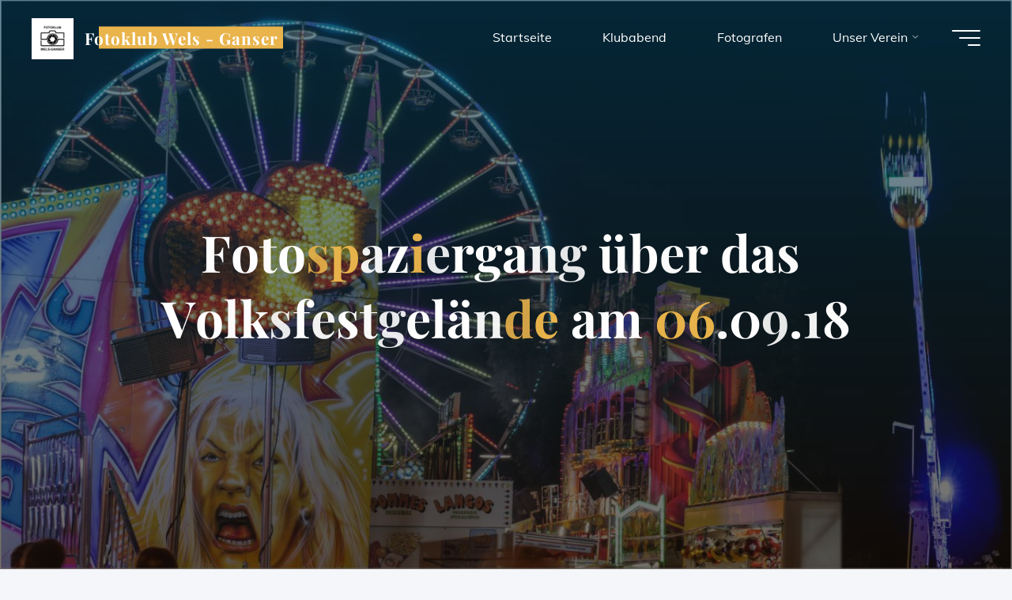

--- FILE ---
content_type: text/html; charset=UTF-8
request_url: https://fotowels.at/2018/09/fotospaziergang-ueber-das-volksfestgelaende-am-06-09-18/
body_size: 17493
content:
<!DOCTYPE html>
<html lang="de">
<head>
<meta name="viewport" content="width=device-width, user-scalable=yes, initial-scale=1.0">
<meta http-equiv="X-UA-Compatible" content="IE=edge" /><meta charset="UTF-8">
<link rel="profile" href="http://gmpg.org/xfn/11">
<link rel="pingback" href="https://fotowels.at/xmlrpc.php">
<meta name='robots' content='index, follow, max-image-preview:large, max-snippet:-1, max-video-preview:-1' />

	<!-- This site is optimized with the Yoast SEO plugin v26.7 - https://yoast.com/wordpress/plugins/seo/ -->
	<title>Fotospaziergang über das Volksfestgelände am 06.09.18 - Fotoklub Wels - Ganser</title>
	<link rel="canonical" href="https://fotowels.at/2018/09/fotospaziergang-ueber-das-volksfestgelaende-am-06-09-18/" />
	<script type="application/ld+json" class="yoast-schema-graph">{"@context":"https://schema.org","@graph":[{"@type":"Article","@id":"https://fotowels.at/2018/09/fotospaziergang-ueber-das-volksfestgelaende-am-06-09-18/#article","isPartOf":{"@id":"https://fotowels.at/2018/09/fotospaziergang-ueber-das-volksfestgelaende-am-06-09-18/"},"author":{"name":"admin","@id":"https://fotowels.at/#/schema/person/6afbed2b94f1fa00d21e190a793770b9"},"headline":"Fotospaziergang über das Volksfestgelände am 06.09.18","datePublished":"2018-09-06T16:55:50+00:00","mainEntityOfPage":{"@id":"https://fotowels.at/2018/09/fotospaziergang-ueber-das-volksfestgelaende-am-06-09-18/"},"wordCount":97,"commentCount":0,"publisher":{"@id":"https://fotowels.at/#organization"},"image":{"@id":"https://fotowels.at/2018/09/fotospaziergang-ueber-das-volksfestgelaende-am-06-09-18/#primaryimage"},"thumbnailUrl":"https://fotowels.at/wp-content/uploads/2018/09/k1024_a-p1060598a.jpg","keywords":["Spaziergang","Volksfest 2018"],"articleSection":["Klubinformationen","Spaziergänge"],"inLanguage":"de","potentialAction":[{"@type":"CommentAction","name":"Comment","target":["https://fotowels.at/2018/09/fotospaziergang-ueber-das-volksfestgelaende-am-06-09-18/#respond"]}]},{"@type":"WebPage","@id":"https://fotowels.at/2018/09/fotospaziergang-ueber-das-volksfestgelaende-am-06-09-18/","url":"https://fotowels.at/2018/09/fotospaziergang-ueber-das-volksfestgelaende-am-06-09-18/","name":"Fotospaziergang über das Volksfestgelände am 06.09.18 - Fotoklub Wels - Ganser","isPartOf":{"@id":"https://fotowels.at/#website"},"primaryImageOfPage":{"@id":"https://fotowels.at/2018/09/fotospaziergang-ueber-das-volksfestgelaende-am-06-09-18/#primaryimage"},"image":{"@id":"https://fotowels.at/2018/09/fotospaziergang-ueber-das-volksfestgelaende-am-06-09-18/#primaryimage"},"thumbnailUrl":"https://fotowels.at/wp-content/uploads/2018/09/k1024_a-p1060598a.jpg","datePublished":"2018-09-06T16:55:50+00:00","breadcrumb":{"@id":"https://fotowels.at/2018/09/fotospaziergang-ueber-das-volksfestgelaende-am-06-09-18/#breadcrumb"},"inLanguage":"de","potentialAction":[{"@type":"ReadAction","target":["https://fotowels.at/2018/09/fotospaziergang-ueber-das-volksfestgelaende-am-06-09-18/"]}]},{"@type":"ImageObject","inLanguage":"de","@id":"https://fotowels.at/2018/09/fotospaziergang-ueber-das-volksfestgelaende-am-06-09-18/#primaryimage","url":"https://fotowels.at/wp-content/uploads/2018/09/k1024_a-p1060598a.jpg","contentUrl":"https://fotowels.at/wp-content/uploads/2018/09/k1024_a-p1060598a.jpg","width":1364,"height":768},{"@type":"BreadcrumbList","@id":"https://fotowels.at/2018/09/fotospaziergang-ueber-das-volksfestgelaende-am-06-09-18/#breadcrumb","itemListElement":[{"@type":"ListItem","position":1,"name":"Startseite","item":"https://fotowels.at/"},{"@type":"ListItem","position":2,"name":"Fotospaziergang über das Volksfestgelände am 06.09.18"}]},{"@type":"WebSite","@id":"https://fotowels.at/#website","url":"https://fotowels.at/","name":"Fotoklub Wels - Ganser","description":"Informationen &uuml;ber die Aktivit&auml;ten des Klubs","publisher":{"@id":"https://fotowels.at/#organization"},"alternateName":"Fotoklub Wels","potentialAction":[{"@type":"SearchAction","target":{"@type":"EntryPoint","urlTemplate":"https://fotowels.at/?s={search_term_string}"},"query-input":{"@type":"PropertyValueSpecification","valueRequired":true,"valueName":"search_term_string"}}],"inLanguage":"de"},{"@type":"Organization","@id":"https://fotowels.at/#organization","name":"Fotoklub Wels - Ganser","alternateName":"Fotoclub Wels","url":"https://fotowels.at/","logo":{"@type":"ImageObject","inLanguage":"de","@id":"https://fotowels.at/#/schema/logo/image/","url":"https://fotowels.at/wp-content/uploads/2019/05/cropped-cropped-logo2019.jpg","contentUrl":"https://fotowels.at/wp-content/uploads/2019/05/cropped-cropped-logo2019.jpg","width":512,"height":512,"caption":"Fotoklub Wels - Ganser"},"image":{"@id":"https://fotowels.at/#/schema/logo/image/"},"sameAs":["https://www.instagram.com/fotoklubwelsganser/"]},{"@type":"Person","@id":"https://fotowels.at/#/schema/person/6afbed2b94f1fa00d21e190a793770b9","name":"admin","sameAs":["http://fotowels.at"]}]}</script>
	<!-- / Yoast SEO plugin. -->



<link rel="alternate" type="application/rss+xml" title="Fotoklub Wels - Ganser &raquo; Feed" href="https://fotowels.at/feed/" />
<link rel="alternate" type="application/rss+xml" title="Fotoklub Wels - Ganser &raquo; Kommentar-Feed" href="https://fotowels.at/comments/feed/" />
<link rel="alternate" type="application/rss+xml" title="Fotoklub Wels - Ganser &raquo; Fotospaziergang über das Volksfestgelände am 06.09.18-Kommentar-Feed" href="https://fotowels.at/2018/09/fotospaziergang-ueber-das-volksfestgelaende-am-06-09-18/feed/" />
<link rel="alternate" title="oEmbed (JSON)" type="application/json+oembed" href="https://fotowels.at/wp-json/oembed/1.0/embed?url=https%3A%2F%2Ffotowels.at%2F2018%2F09%2Ffotospaziergang-ueber-das-volksfestgelaende-am-06-09-18%2F" />
<link rel="alternate" title="oEmbed (XML)" type="text/xml+oembed" href="https://fotowels.at/wp-json/oembed/1.0/embed?url=https%3A%2F%2Ffotowels.at%2F2018%2F09%2Ffotospaziergang-ueber-das-volksfestgelaende-am-06-09-18%2F&#038;format=xml" />
<style id='wp-img-auto-sizes-contain-inline-css'>
img:is([sizes=auto i],[sizes^="auto," i]){contain-intrinsic-size:3000px 1500px}
/*# sourceURL=wp-img-auto-sizes-contain-inline-css */
</style>
<style id='wp-emoji-styles-inline-css'>

	img.wp-smiley, img.emoji {
		display: inline !important;
		border: none !important;
		box-shadow: none !important;
		height: 1em !important;
		width: 1em !important;
		margin: 0 0.07em !important;
		vertical-align: -0.1em !important;
		background: none !important;
		padding: 0 !important;
	}
/*# sourceURL=wp-emoji-styles-inline-css */
</style>
<style id='wp-block-library-inline-css'>
:root{--wp-block-synced-color:#7a00df;--wp-block-synced-color--rgb:122,0,223;--wp-bound-block-color:var(--wp-block-synced-color);--wp-editor-canvas-background:#ddd;--wp-admin-theme-color:#007cba;--wp-admin-theme-color--rgb:0,124,186;--wp-admin-theme-color-darker-10:#006ba1;--wp-admin-theme-color-darker-10--rgb:0,107,160.5;--wp-admin-theme-color-darker-20:#005a87;--wp-admin-theme-color-darker-20--rgb:0,90,135;--wp-admin-border-width-focus:2px}@media (min-resolution:192dpi){:root{--wp-admin-border-width-focus:1.5px}}.wp-element-button{cursor:pointer}:root .has-very-light-gray-background-color{background-color:#eee}:root .has-very-dark-gray-background-color{background-color:#313131}:root .has-very-light-gray-color{color:#eee}:root .has-very-dark-gray-color{color:#313131}:root .has-vivid-green-cyan-to-vivid-cyan-blue-gradient-background{background:linear-gradient(135deg,#00d084,#0693e3)}:root .has-purple-crush-gradient-background{background:linear-gradient(135deg,#34e2e4,#4721fb 50%,#ab1dfe)}:root .has-hazy-dawn-gradient-background{background:linear-gradient(135deg,#faaca8,#dad0ec)}:root .has-subdued-olive-gradient-background{background:linear-gradient(135deg,#fafae1,#67a671)}:root .has-atomic-cream-gradient-background{background:linear-gradient(135deg,#fdd79a,#004a59)}:root .has-nightshade-gradient-background{background:linear-gradient(135deg,#330968,#31cdcf)}:root .has-midnight-gradient-background{background:linear-gradient(135deg,#020381,#2874fc)}:root{--wp--preset--font-size--normal:16px;--wp--preset--font-size--huge:42px}.has-regular-font-size{font-size:1em}.has-larger-font-size{font-size:2.625em}.has-normal-font-size{font-size:var(--wp--preset--font-size--normal)}.has-huge-font-size{font-size:var(--wp--preset--font-size--huge)}.has-text-align-center{text-align:center}.has-text-align-left{text-align:left}.has-text-align-right{text-align:right}.has-fit-text{white-space:nowrap!important}#end-resizable-editor-section{display:none}.aligncenter{clear:both}.items-justified-left{justify-content:flex-start}.items-justified-center{justify-content:center}.items-justified-right{justify-content:flex-end}.items-justified-space-between{justify-content:space-between}.screen-reader-text{border:0;clip-path:inset(50%);height:1px;margin:-1px;overflow:hidden;padding:0;position:absolute;width:1px;word-wrap:normal!important}.screen-reader-text:focus{background-color:#ddd;clip-path:none;color:#444;display:block;font-size:1em;height:auto;left:5px;line-height:normal;padding:15px 23px 14px;text-decoration:none;top:5px;width:auto;z-index:100000}html :where(.has-border-color){border-style:solid}html :where([style*=border-top-color]){border-top-style:solid}html :where([style*=border-right-color]){border-right-style:solid}html :where([style*=border-bottom-color]){border-bottom-style:solid}html :where([style*=border-left-color]){border-left-style:solid}html :where([style*=border-width]){border-style:solid}html :where([style*=border-top-width]){border-top-style:solid}html :where([style*=border-right-width]){border-right-style:solid}html :where([style*=border-bottom-width]){border-bottom-style:solid}html :where([style*=border-left-width]){border-left-style:solid}html :where(img[class*=wp-image-]){height:auto;max-width:100%}:where(figure){margin:0 0 1em}html :where(.is-position-sticky){--wp-admin--admin-bar--position-offset:var(--wp-admin--admin-bar--height,0px)}@media screen and (max-width:600px){html :where(.is-position-sticky){--wp-admin--admin-bar--position-offset:0px}}

/*# sourceURL=wp-block-library-inline-css */
</style><style id='global-styles-inline-css'>
:root{--wp--preset--aspect-ratio--square: 1;--wp--preset--aspect-ratio--4-3: 4/3;--wp--preset--aspect-ratio--3-4: 3/4;--wp--preset--aspect-ratio--3-2: 3/2;--wp--preset--aspect-ratio--2-3: 2/3;--wp--preset--aspect-ratio--16-9: 16/9;--wp--preset--aspect-ratio--9-16: 9/16;--wp--preset--color--black: #000000;--wp--preset--color--cyan-bluish-gray: #abb8c3;--wp--preset--color--white: #ffffff;--wp--preset--color--pale-pink: #f78da7;--wp--preset--color--vivid-red: #cf2e2e;--wp--preset--color--luminous-vivid-orange: #ff6900;--wp--preset--color--luminous-vivid-amber: #fcb900;--wp--preset--color--light-green-cyan: #7bdcb5;--wp--preset--color--vivid-green-cyan: #00d084;--wp--preset--color--pale-cyan-blue: #8ed1fc;--wp--preset--color--vivid-cyan-blue: #0693e3;--wp--preset--color--vivid-purple: #9b51e0;--wp--preset--color--accent-1: #E9B44C;--wp--preset--color--accent-2: #0F8B8D;--wp--preset--color--headings: #162521;--wp--preset--color--sitetext: #707070;--wp--preset--color--sitebg: #FFFFFF;--wp--preset--gradient--vivid-cyan-blue-to-vivid-purple: linear-gradient(135deg,rgb(6,147,227) 0%,rgb(155,81,224) 100%);--wp--preset--gradient--light-green-cyan-to-vivid-green-cyan: linear-gradient(135deg,rgb(122,220,180) 0%,rgb(0,208,130) 100%);--wp--preset--gradient--luminous-vivid-amber-to-luminous-vivid-orange: linear-gradient(135deg,rgb(252,185,0) 0%,rgb(255,105,0) 100%);--wp--preset--gradient--luminous-vivid-orange-to-vivid-red: linear-gradient(135deg,rgb(255,105,0) 0%,rgb(207,46,46) 100%);--wp--preset--gradient--very-light-gray-to-cyan-bluish-gray: linear-gradient(135deg,rgb(238,238,238) 0%,rgb(169,184,195) 100%);--wp--preset--gradient--cool-to-warm-spectrum: linear-gradient(135deg,rgb(74,234,220) 0%,rgb(151,120,209) 20%,rgb(207,42,186) 40%,rgb(238,44,130) 60%,rgb(251,105,98) 80%,rgb(254,248,76) 100%);--wp--preset--gradient--blush-light-purple: linear-gradient(135deg,rgb(255,206,236) 0%,rgb(152,150,240) 100%);--wp--preset--gradient--blush-bordeaux: linear-gradient(135deg,rgb(254,205,165) 0%,rgb(254,45,45) 50%,rgb(107,0,62) 100%);--wp--preset--gradient--luminous-dusk: linear-gradient(135deg,rgb(255,203,112) 0%,rgb(199,81,192) 50%,rgb(65,88,208) 100%);--wp--preset--gradient--pale-ocean: linear-gradient(135deg,rgb(255,245,203) 0%,rgb(182,227,212) 50%,rgb(51,167,181) 100%);--wp--preset--gradient--electric-grass: linear-gradient(135deg,rgb(202,248,128) 0%,rgb(113,206,126) 100%);--wp--preset--gradient--midnight: linear-gradient(135deg,rgb(2,3,129) 0%,rgb(40,116,252) 100%);--wp--preset--font-size--small: 10px;--wp--preset--font-size--medium: 20px;--wp--preset--font-size--large: 25px;--wp--preset--font-size--x-large: 42px;--wp--preset--font-size--normal: 16px;--wp--preset--font-size--larger: 40px;--wp--preset--spacing--20: 0.44rem;--wp--preset--spacing--30: 0.67rem;--wp--preset--spacing--40: 1rem;--wp--preset--spacing--50: 1.5rem;--wp--preset--spacing--60: 2.25rem;--wp--preset--spacing--70: 3.38rem;--wp--preset--spacing--80: 5.06rem;--wp--preset--shadow--natural: 6px 6px 9px rgba(0, 0, 0, 0.2);--wp--preset--shadow--deep: 12px 12px 50px rgba(0, 0, 0, 0.4);--wp--preset--shadow--sharp: 6px 6px 0px rgba(0, 0, 0, 0.2);--wp--preset--shadow--outlined: 6px 6px 0px -3px rgb(255, 255, 255), 6px 6px rgb(0, 0, 0);--wp--preset--shadow--crisp: 6px 6px 0px rgb(0, 0, 0);}:where(.is-layout-flex){gap: 0.5em;}:where(.is-layout-grid){gap: 0.5em;}body .is-layout-flex{display: flex;}.is-layout-flex{flex-wrap: wrap;align-items: center;}.is-layout-flex > :is(*, div){margin: 0;}body .is-layout-grid{display: grid;}.is-layout-grid > :is(*, div){margin: 0;}:where(.wp-block-columns.is-layout-flex){gap: 2em;}:where(.wp-block-columns.is-layout-grid){gap: 2em;}:where(.wp-block-post-template.is-layout-flex){gap: 1.25em;}:where(.wp-block-post-template.is-layout-grid){gap: 1.25em;}.has-black-color{color: var(--wp--preset--color--black) !important;}.has-cyan-bluish-gray-color{color: var(--wp--preset--color--cyan-bluish-gray) !important;}.has-white-color{color: var(--wp--preset--color--white) !important;}.has-pale-pink-color{color: var(--wp--preset--color--pale-pink) !important;}.has-vivid-red-color{color: var(--wp--preset--color--vivid-red) !important;}.has-luminous-vivid-orange-color{color: var(--wp--preset--color--luminous-vivid-orange) !important;}.has-luminous-vivid-amber-color{color: var(--wp--preset--color--luminous-vivid-amber) !important;}.has-light-green-cyan-color{color: var(--wp--preset--color--light-green-cyan) !important;}.has-vivid-green-cyan-color{color: var(--wp--preset--color--vivid-green-cyan) !important;}.has-pale-cyan-blue-color{color: var(--wp--preset--color--pale-cyan-blue) !important;}.has-vivid-cyan-blue-color{color: var(--wp--preset--color--vivid-cyan-blue) !important;}.has-vivid-purple-color{color: var(--wp--preset--color--vivid-purple) !important;}.has-black-background-color{background-color: var(--wp--preset--color--black) !important;}.has-cyan-bluish-gray-background-color{background-color: var(--wp--preset--color--cyan-bluish-gray) !important;}.has-white-background-color{background-color: var(--wp--preset--color--white) !important;}.has-pale-pink-background-color{background-color: var(--wp--preset--color--pale-pink) !important;}.has-vivid-red-background-color{background-color: var(--wp--preset--color--vivid-red) !important;}.has-luminous-vivid-orange-background-color{background-color: var(--wp--preset--color--luminous-vivid-orange) !important;}.has-luminous-vivid-amber-background-color{background-color: var(--wp--preset--color--luminous-vivid-amber) !important;}.has-light-green-cyan-background-color{background-color: var(--wp--preset--color--light-green-cyan) !important;}.has-vivid-green-cyan-background-color{background-color: var(--wp--preset--color--vivid-green-cyan) !important;}.has-pale-cyan-blue-background-color{background-color: var(--wp--preset--color--pale-cyan-blue) !important;}.has-vivid-cyan-blue-background-color{background-color: var(--wp--preset--color--vivid-cyan-blue) !important;}.has-vivid-purple-background-color{background-color: var(--wp--preset--color--vivid-purple) !important;}.has-black-border-color{border-color: var(--wp--preset--color--black) !important;}.has-cyan-bluish-gray-border-color{border-color: var(--wp--preset--color--cyan-bluish-gray) !important;}.has-white-border-color{border-color: var(--wp--preset--color--white) !important;}.has-pale-pink-border-color{border-color: var(--wp--preset--color--pale-pink) !important;}.has-vivid-red-border-color{border-color: var(--wp--preset--color--vivid-red) !important;}.has-luminous-vivid-orange-border-color{border-color: var(--wp--preset--color--luminous-vivid-orange) !important;}.has-luminous-vivid-amber-border-color{border-color: var(--wp--preset--color--luminous-vivid-amber) !important;}.has-light-green-cyan-border-color{border-color: var(--wp--preset--color--light-green-cyan) !important;}.has-vivid-green-cyan-border-color{border-color: var(--wp--preset--color--vivid-green-cyan) !important;}.has-pale-cyan-blue-border-color{border-color: var(--wp--preset--color--pale-cyan-blue) !important;}.has-vivid-cyan-blue-border-color{border-color: var(--wp--preset--color--vivid-cyan-blue) !important;}.has-vivid-purple-border-color{border-color: var(--wp--preset--color--vivid-purple) !important;}.has-vivid-cyan-blue-to-vivid-purple-gradient-background{background: var(--wp--preset--gradient--vivid-cyan-blue-to-vivid-purple) !important;}.has-light-green-cyan-to-vivid-green-cyan-gradient-background{background: var(--wp--preset--gradient--light-green-cyan-to-vivid-green-cyan) !important;}.has-luminous-vivid-amber-to-luminous-vivid-orange-gradient-background{background: var(--wp--preset--gradient--luminous-vivid-amber-to-luminous-vivid-orange) !important;}.has-luminous-vivid-orange-to-vivid-red-gradient-background{background: var(--wp--preset--gradient--luminous-vivid-orange-to-vivid-red) !important;}.has-very-light-gray-to-cyan-bluish-gray-gradient-background{background: var(--wp--preset--gradient--very-light-gray-to-cyan-bluish-gray) !important;}.has-cool-to-warm-spectrum-gradient-background{background: var(--wp--preset--gradient--cool-to-warm-spectrum) !important;}.has-blush-light-purple-gradient-background{background: var(--wp--preset--gradient--blush-light-purple) !important;}.has-blush-bordeaux-gradient-background{background: var(--wp--preset--gradient--blush-bordeaux) !important;}.has-luminous-dusk-gradient-background{background: var(--wp--preset--gradient--luminous-dusk) !important;}.has-pale-ocean-gradient-background{background: var(--wp--preset--gradient--pale-ocean) !important;}.has-electric-grass-gradient-background{background: var(--wp--preset--gradient--electric-grass) !important;}.has-midnight-gradient-background{background: var(--wp--preset--gradient--midnight) !important;}.has-small-font-size{font-size: var(--wp--preset--font-size--small) !important;}.has-medium-font-size{font-size: var(--wp--preset--font-size--medium) !important;}.has-large-font-size{font-size: var(--wp--preset--font-size--large) !important;}.has-x-large-font-size{font-size: var(--wp--preset--font-size--x-large) !important;}
/*# sourceURL=global-styles-inline-css */
</style>

<style id='classic-theme-styles-inline-css'>
/*! This file is auto-generated */
.wp-block-button__link{color:#fff;background-color:#32373c;border-radius:9999px;box-shadow:none;text-decoration:none;padding:calc(.667em + 2px) calc(1.333em + 2px);font-size:1.125em}.wp-block-file__button{background:#32373c;color:#fff;text-decoration:none}
/*# sourceURL=/wp-includes/css/classic-themes.min.css */
</style>
<link rel='stylesheet' id='bravada-themefonts-css' href='https://fotowels.at/wp-content/themes/bravada/resources/fonts/fontfaces.css?ver=1.2.0' media='all' />
<link rel='stylesheet' id='bravada-googlefonts-css' href='//fotowels.at/wp-content/uploads/omgf/bravada-googlefonts/bravada-googlefonts.css?ver=1687858777' media='all' />
<link rel='stylesheet' id='bravada-main-css' href='https://fotowels.at/wp-content/themes/bravada/style.css?ver=1.2.0' media='all' />
<style id='bravada-main-inline-css'>
 body:not(.bravada-landing-page) #container, #colophon-inside, .footer-inside, #breadcrumbs-container-inside { margin: 0 auto; max-width: 1240px; } body:not(.bravada-landing-page) #container { max-width: calc( 1240px - 4em ); } #primary { width: 320px; } #secondary { width: 320px; } #container.one-column .main { width: 100%; } #container.two-columns-right #secondary { float: right; } #container.two-columns-right .main, .two-columns-right #breadcrumbs { width: calc( 100% - 320px ); float: left; } #container.two-columns-left #primary { float: left; } #container.two-columns-left .main, .two-columns-left #breadcrumbs { width: calc( 100% - 320px ); float: right; } #container.three-columns-right #primary, #container.three-columns-left #primary, #container.three-columns-sided #primary { float: left; } #container.three-columns-right #secondary, #container.three-columns-left #secondary, #container.three-columns-sided #secondary { float: left; } #container.three-columns-right #primary, #container.three-columns-left #secondary { margin-left: 0%; margin-right: 0%; } #container.three-columns-right .main, .three-columns-right #breadcrumbs { width: calc( 100% - 640px ); float: left; } #container.three-columns-left .main, .three-columns-left #breadcrumbs { width: calc( 100% - 640px ); float: right; } #container.three-columns-sided #secondary { float: right; } #container.three-columns-sided .main, .three-columns-sided #breadcrumbs { width: calc( 100% - 640px ); float: right; } .three-columns-sided #breadcrumbs { margin: 0 calc( 0% + 320px ) 0 -1920px; } html { font-family: Muli; font-size: 16px; font-weight: 400; line-height: 1.8; ; } #site-title { font-family: Playfair Display; font-size: 1.3em; font-weight: 700; } #site-text { ; } nav#mobile-menu #mobile-nav a { font-family: Playfair Display; font-size: 2.5em; font-weight: 700; font-size: clamp(1.3rem, 5vw, 2.5em); ; } nav#mobile-menu #mobile-nav ul.sub-menu a { font-size: clamp(1.1rem, 4vw, 2em); } nav#mobile-menu input[type=search] { font-family: Playfair Display; } .widget-title, #comments-title, #reply-title, .related-posts .related-main-title, .main .author-info .page-title { font-family: Playfair Display; font-size: 1.2em; font-weight: 700; line-height: 2; margin-bottom: 0.5em; ; } .widget-title::after, #comments-title::after, #reply-title::after, .related-posts .related-main-title::after { margin-bottom: 0.5em; } .widget-container { font-family: Muli; font-size: 1em; font-weight: 400; } .widget-container ul li { line-height: 1.8; ; } .entry-title, .main .page-title { font-family: Playfair Display; font-size: 1.7em; font-weight: 700; ; } body:not(.single) .entry-meta > span { font-family: Muli; font-size: 1em; font-weight: 300; ; } /* single post titles/metas */ #header-page-title .entry-title, .singular-title, .lp-staticslider .staticslider-caption-title, .seriousslider-theme .seriousslider-caption-title { font-family: Playfair Display; font-size: 5em; font-weight: 700; font-size: clamp(2.5em, 5vw, 5em ); line-height: 1.3; ; } .single .entry-meta > span { font-family: Muli; font-size: 1.1em; font-weight: 300; ; } h1 { font-size: 2.33em; } h2 { font-size: 2.06em; } h3 { font-size: 1.79em; } h4 { font-size: 1.52em; } h5 { font-size: 1.25em; } h6 { font-size: 0.98em; } h1, h2, h3, h4 { font-family: Playfair Display; font-weight: 700; ; } .entry-content h1, .entry-summary h1, .entry-content h2, .entry-summary h2, .entry-content h3, .entry-summary h3, .entry-content h4, .entry-summary h4, .entry-content h5, .entry-summary h5, .entry-content h6, .entry-summary h6 { line-height: 1.2; margin-bottom: 0.5em; } .lp-section-header .lp-section-desc, .lp-box-title, .lp-tt-title, #nav-fixed a + a, #nav-below span, .lp-blocks.lp-blocks1 .lp-block .lp-block-readmore { font-family: Playfair Display; } .lp-section-header .lp-section-title { font-family: Muli; } blockquote cite { font-family: Muli; } :root { --bravada-accent-1: #E9B44C; --bravada-accent-2: #0F8B8D; } .bravada-accent-1 { color: #E9B44C; } .bravada-accent-2 { color: #0F8B8D; } .bravada-accent-1-bg { background-color: #E9B44C; } .bravada-accent-2-bg { background-color: #0F8B8D; } body { color: #707070; background-color: #f4f6f9; } .lp-staticslider .staticslider-caption-text a { color: #FFFFFF; } #site-header-main, .menu-search-animated .searchform input[type="search"], #access .menu-search-animated .searchform, .site-header-bottom-fixed, .bravada-over-menu .site-header-bottom.header-fixed .site-header-bottom-fixed { background-color: #FFFFFF; } .bravada-over-menu .site-header-bottom-fixed { background: transparent; } .bravada-over-menu .header-fixed.site-header-bottom #site-title a, .bravada-over-menu .header-fixed.site-header-bottom #site-description { color: #E9B44C; } .bravada-over-menu #site-title a, .bravada-over-menu #site-description, .bravada-over-menu #access > div > ul > li, .bravada-over-menu #access > div > ul > li > a, .bravada-over-menu .site-header-bottom:not(.header-fixed) #nav-toggle, #breadcrumbs-container span, #breadcrumbs-container a, #breadcrumbs-container i { color: #FFFFFF; } #bmobile #site-title a { color: #E9B44C; } #site-title a::before { background: #E9B44C; } body:not(.bravada-over-menu) .site-header-bottom #site-title a::before, .bravada-over-menu .header-fixed.site-header-bottom #site-title a::before { background: #0F8B8D; } body:not(.bravada-over-menu) .site-header-bottom #site-title a:hover { color: #E9B44C; } #site-title a:hover::before { background: #0F8B8D; } #access > div > ul > li, #access > div > ul > li > a, .bravada-over-menu .header-fixed.site-header-bottom #access > div > ul > li:not([class*='current']), .bravada-over-menu .header-fixed.site-header-bottom #access > div > ul > li:not([class*='current']) > a { color: #444444; } .hamburger span { background-color: #444444; } #mobile-menu, nav#mobile-menu #mobile-nav a { color: #FFFFFF; } nav#mobile-menu #mobile-nav > li.current_page_item > a, nav#mobile-menu #mobile-nav > li.current-menu-item > a, nav#mobile-menu #mobile-nav > li.current_page_ancestor > a, nav#mobile-menu #mobile-nav > li.current-menu-ancestor > a, nav#mobile-menu #mobile-nav a:hover { color: #E9B44C; } nav#mobile-menu { color: #FFFFFF; background-color: #066664; } #mobile-nav .searchform input[type="search"] { border-color: #FFFFFF; } .burgermenu-active.bravada-over-menu .site-header-bottom.header-fixed .site-header-bottom-fixed { background-color: transparent; } .burgermenu-active.bravada-over-menu .site-header-bottom .hamburger span { background-color: #FFFFFF; } .bravada-over-menu:not(.burgermenu-active) .site-header-bottom:not(.header-fixed) .hamburger span { background-color: #FFFFFF; } .bravada-over-menu .header-fixed.site-header-bottom .side-section-element.widget_cryout_socials a:hover::before, .side-section-element.widget_cryout_socials a:hover::before { color: #FFFFFF; } #access ul.sub-menu li a, #access ul.children li a, .topmenu ul li a { color: #FFFFFF; } #access ul.sub-menu li a, #access ul.children li a { background-color: #066664; } #access ul.sub-menu li a:hover, #access ul.children li a:hover { color: #E9B44C; } #access > div > ul > li.current_page_item > a, #access > div > ul > li.current-menu-item > a, #access > div > ul > li.current_page_ancestor > a, #access > div > ul > li.current-menu-ancestor > a, .bravada-over-menu .header-fixed.site-header-bottom #access > div > ul > li > a { color: #e9b44c; } #access ul.children > li.current_page_item > a, #access ul.sub-menu > li.current-menu-item > a, #access ul.children > li.current_page_ancestor > a, #access ul.sub-menu > li.current-menu-ancestor > a { opacity: 0.95; } #access > div > ul ul > li a:not(:only-child)::after { border-left-color: #066664; } #access > div > ul > li > ul::before { border-bottom-color: #066664; } #access ul li.special1 > a { background-color: #f0f0f0; } #access ul li.special2 > a { background-color: #444444; color: #FFFFFF; } #access ul li.accent1 > a { background-color: #E9B44C; color: #FFFFFF; } #access ul li.accent2 > a { background-color: #0F8B8D; color: #FFFFFF; } #access ul li.accent1 > a:hover, #access ul li.accent2 > a:hover { color: #FFFFFF; } #access > div > ul > li.accent1 > a > span::before, #access > div > ul > li.accent2 > a > span::before { background-color: #FFFFFF; } article.hentry, body:not(.blog):not(.page-template-template-blog):not(.archive):not(.search) #container:not(.bravada-landing-page) .main, body.bravada-boxed-layout:not(.bravada-landing-page) #container { background-color: #FFFFFF; } .pagination span { color: #0F8B8D; } .pagination a:hover { background-color: #E9B44C; color: #FFFFFF; } #header-overlay, .lp-staticslider::after, .seriousslider-theme .item::after { background-color: #08415c; background: -webkit-linear-gradient( 90deg, #08415c 0%, #1c110a 100%); background: linear-gradient( 180deg, #08415c 0%, #1c110a 100%); opacity: 0.6; pointer-events: none; } #header-page-title #header-page-title-inside, #header-page-title .entry-title, #header-page-title .entry-meta span, #header-page-title .entry-meta a, #header-page-title .entry-meta time, #header-page-title .entry-meta .icon-metas::before, #header-page-title .byline, #header-page-title #breadcrumbs-nav, .lp-staticslider .staticslider-caption-inside, .seriousslider-theme .seriousslider-caption-inside { color: #FFFFFF; } #colophon, #footer { background-color: #1e3231; color: #DBDBDB; } .post-thumbnail-container .featured-image-overlay::before { background-color: #E9B44C; background: -webkit-gradient(linear, left top, left bottom, from(#E9B44C), to(#0F8B8D)); background: linear-gradient(to bottom, #E9B44C, #0F8B8D); } .post-thumbnail-container .featured-image-overlay::after { background-color: #E9B44C; background: -webkit-gradient(linear, left top, left bottom, from(#E9B44C), to(#0F8B8D)); background: linear-gradient(to bottom, #0F8B8D, #E9B44C); } .main #content-masonry .post-thumbnail-container:hover + .entry-after-image .entry-title a { color: #E9B44C; } @media (max-width: 720px) { .bravada-magazine-one .main #content-masonry .post-thumbnail-container + .entry-after-image { background-color: #FFFFFF; } } .entry-title a:active, .entry-title a:hover { color: #E9B44C; } span.entry-format { color: #E9B44C; } .main #content-masonry .format-link .entry-content a { background-color: #E9B44C; color: #FFFFFF; } .main #content-masonry .format-link::after { color: #FFFFFF; } .cryout article.hentry.format-image, .cryout article.hentry.format-audio, .cryout article.hentry.format-video { background-color: #ffffff; } .format-aside, .format-quote { border-color: #eeeeee; } .single .author-info { border-color: #eeeeee; } .entry-content h5, .entry-content h6, .lp-text-content h5, .lp-text-content h6 { color: #0F8B8D; } .entry-content blockquote::before, .entry-content blockquote::after { color: rgba(112,112,112,0.2); } .entry-content h1, .entry-content h2, .entry-content h3, .entry-content h4, .lp-text-content h1, .lp-text-content h2, .lp-text-content h3, .lp-text-content h4 { color: #162521; } .entry-title, .page-title { color: #162521; } a { color: #E9B44C; } a:hover, .widget-area a, .entry-meta span a:hover, .comments-link a { color: #0F8B8D; } .comments-link a:hover, .widget-area a:hover { color: #E9B44C; } .socials a::before, .socials a:hover::before { color: #E9B44C; } .socials a::after, .socials a:hover::after { color: #0F8B8D; } .bravada-normalizedtags #content .tagcloud a { color: #FFFFFF; background-color: #E9B44C; } .bravada-normalizedtags #content .tagcloud a:hover { background-color: #0F8B8D; } #nav-fixed i { background-color: #dbdbdb; } #nav-fixed .nav-next:hover i, #nav-fixed .nav-previous:hover i { background-color: #0F8B8D; } #nav-fixed a:hover + a, #nav-fixed a + a:hover { background-color: rgba(15,139,141,1); } #nav-fixed i, #nav-fixed span { color: #FFFFFF; } button#toTop i::before { color: #E9B44C; } button#toTop i::after { color: #0F8B8D; } @media (max-width: 800px) { .cryout #footer-bottom .footer-inside { padding-top: 2.5em; } .cryout .footer-inside a#toTop { background-color: #E9B44C; color: #f4f6f9; } .cryout .footer-inside a#toTop:hover { opacity: 0.8;} } .entry-meta .icon-metas:before { color: #b5b5b5; } #site-title span a::before { width: calc(100% - 1.2em); } .bravada-caption-one .main .wp-caption .wp-caption-text { border-bottom-color: #eeeeee; } .bravada-caption-two .main .wp-caption .wp-caption-text { background-color: #f5f5f5; } .bravada-image-one .entry-content img[class*="align"], .bravada-image-one .entry-summary img[class*="align"], .bravada-image-two .entry-content img[class*='align'], .bravada-image-two .entry-summary img[class*='align'] { border-color: #eeeeee; } .bravada-image-five .entry-content img[class*='align'], .bravada-image-five .entry-summary img[class*='align'] { border-color: #E9B44C; } .entry-summary .excerpt-fade { background-image: linear-gradient(to left, #FFFFFF, transparent); } /* diffs */ span.edit-link a.post-edit-link, span.edit-link a.post-edit-link:hover, span.edit-link .icon-edit:before { color: #707070; } .searchform { border-color: #ebebeb; } .entry-meta span, .entry-meta a, .entry-utility span, .entry-utility a, .entry-meta time, #breadcrumbs-nav { color: #a7a7a7; } .main #content-masonry .post-thumbnail-container span.bl_categ, .main #content-masonry .post-thumbnail-container .comments-link { background-color: #FFFFFF; } .footermenu ul li span.sep { color: #E9B44C; } .entry-meta a::after, .entry-utility a::after { background: #0F8B8D; } #header-page-title .category-metas a { color: #E9B44C; } .entry-meta .author:hover .avatar { border-color: #E9B44C; } .animated-title span.cry-single.animated-letter, .animated-title span.cry-double.animated-letter { color: #E9B44C; } span.entry-sticky { color: #0F8B8D; } #commentform { } code, #nav-below .nav-previous a::before, #nav-below .nav-next a::before { background-color: #eeeeee; } #nav-below .nav-previous::after, #nav-below .nav-next::after { background-color: #E9B44C; } pre, .comment-author { border-color: #eeeeee; } .commentlist .comment-area, .commentlist .pingback { border-color: #f3f3f3; } .commentlist img.avatar { background-color: #FFFFFF; } .comment-meta a { color: #bfbfbf; } .commentlist .reply a, .commentlist .author-name, .commentlist .author-name a { background-color: #E9B44C; color: #FFFFFF; } .commentlist .reply a:hover { background-color: #0F8B8D; } select, input[type], textarea { color: #707070; background-color: #f5f5f5; } .sidey select { background-color: #FFFFFF; } .searchform .searchsubmit { background: #E9B44C; } .searchform:hover .searchsubmit { background: #0F8B8D; } .searchform input[type="search"], .searchform input[type="search"]:hover, .searchform input[type="search"]:focus { background-color: #FFFFFF; } input[type]:hover, textarea:hover, select:hover, input[type]:focus, textarea:focus, select:focus { border-color: #dcdcdc; } button, input[type="button"], input[type="submit"], input[type="reset"] { background-color: #E9B44C; color: #FFFFFF; } button:hover, input[type="button"]:hover, input[type="submit"]:hover, input[type="reset"]:hover { background-color: #0F8B8D; } .comment-form-author input, .comment-form-email input, .comment-form-url input, .comment-form-comment textarea { background-color: #f0f0f0; } .comment-form-author input:hover, .comment-form-email input:hover, .comment-form-url input:hover, .comment-form-comment textarea:hover, .comment-form-author input:focus, .comment-form-email input:focus, .comment-form-url input:focus, .comment-form-comment textarea:focus { background-color: #E9B44C; color: #FFFFFF; } .comment-form-author, .comment-form-email { border-color: #FFFFFF; } hr { background-color: #f0f0f0; } .cryout-preloader-inside .bounce1 { background-color: #E9B44C; } .cryout-preloader-inside .bounce2 { background-color: #0F8B8D; } .page-header.pad-container { background-color: #FFFFFF; } /* gutenberg */ .wp-block-image.alignwide { margin-left: calc( ( 0% + 4em ) * -1 ); margin-right: calc( ( 0% + 4em ) * -1 ); } .wp-block-image.alignwide img { width: calc( 100% + 8em ); max-width: calc( 100% + 8em ); } .has-accent-1-color, .has-accent-1-color:hover { color: #E9B44C; } .has-accent-2-color, .has-accent-2-color:hover { color: #0F8B8D; } .has-headings-color, .has-headings-color:hover { color: #162521; } .has-sitetext-color, .has-sitetext-color:hover { color: #707070; } .has-sitebg-color, .has-sitebg-color:hover { color: #FFFFFF; } .has-accent-1-background-color { background-color: #E9B44C; } .has-accent-2-background-color { background-color: #0F8B8D; } .has-headings-background-color { background-color: #162521; } .has-sitetext-background-color { background-color: #707070; } .has-sitebg-background-color { background-color: #FFFFFF; } .has-small-font-size { font-size: 13px; } .has-regular-font-size { font-size: 16px; } .has-large-font-size { font-size: 19px; } .has-larger-font-size { font-size: 23px; } .has-huge-font-size { font-size: 23px; } /* woocommerce */ .woocommerce-thumbnail-container .woocommerce-buttons-container a, .woocommerce-page #respond input#submit.alt, .woocommerce a.button.alt, .woocommerce-page button.button.alt, .woocommerce input.button.alt, .woocommerce #respond input#submit, .woocommerce a.button, .woocommerce button.button, .woocommerce input.button { } .woocommerce ul.products li.product .woocommerce-loop-category__title, .woocommerce ul.products li.product .woocommerce-loop-product__title, .woocommerce ul.products li.product h3, .woocommerce div.product .product_title, .woocommerce .woocommerce-tabs h2 { font-family: Muli; } .woocommerce ul.products li.product .woocommerce-loop-category__title, .woocommerce ul.products li.product .woocommerce-loop-product__title, .woocommerce ul.products li.product h3, .woocommerce .star-rating { color: #0F8B8D; } .woocommerce #respond input#submit, .woocommerce a.button, .woocommerce button.button, .woocommerce input.button { background-color: #E9B44C; color: #FFFFFF; line-height: 1.8; } .woocommerce #respond input#submit:hover, .woocommerce a.button:hover, .woocommerce button.button:hover, .woocommerce input.button:hover { background-color: #0f8b8d; color: #FFFFFF; } .woocommerce-page #respond input#submit.alt, .woocommerce a.button.alt, .woocommerce-page button.button.alt, .woocommerce input.button.alt { color: #E9B44C; line-height: 1.8; } .woocommerce-page #respond input#submit.alt::after, .woocommerce a.button.alt::after, .woocommerce-page button.button.alt::after, .woocommerce input.button.alt::after { content: ""; position: absolute; left: 0; top: 0; width: 100%; height: 100%; outline: 2px solid; -webkit-transition: .3s ease all; transition: .3s ease all; } .woocommerce-page #respond input#submit.alt:hover::after, .woocommerce a.button.alt:hover::after, .woocommerce-page button.button.alt:hover::after, .woocommerce input.button.alt:hover::after { opacity: 0; -webkit-transform: scale(1.2, 1.4); transform: scale(1.2, 1.4); } .woocommerce-page #respond input#submit.alt:hover, .woocommerce a.button.alt:hover, .woocommerce-page button.button.alt:hover, .woocommerce input.button.alt:hover { color: #0F8B8D; } .woocommerce div.product .woocommerce-tabs ul.tabs li.active { border-bottom-color: #FFFFFF; } .woocommerce #respond input#submit.alt.disabled, .woocommerce #respond input#submit.alt.disabled:hover, .woocommerce #respond input#submit.alt:disabled, .woocommerce #respond input#submit.alt:disabled:hover, .woocommerce #respond input#submit.alt[disabled]:disabled, .woocommerce #respond input#submit.alt[disabled]:disabled:hover, .woocommerce a.button.alt.disabled, .woocommerce a.button.alt.disabled:hover, .woocommerce a.button.alt:disabled, .woocommerce a.button.alt:disabled:hover, .woocommerce a.button.alt[disabled]:disabled, .woocommerce a.button.alt[disabled]:disabled:hover, .woocommerce button.button.alt.disabled, .woocommerce button.button.alt.disabled:hover, .woocommerce button.button.alt:disabled, .woocommerce button.button.alt:disabled:hover, .woocommerce button.button.alt[disabled]:disabled, .woocommerce button.button.alt[disabled]:disabled:hover, .woocommerce input.button.alt.disabled, .woocommerce input.button.alt.disabled:hover, .woocommerce input.button.alt:disabled, .woocommerce input.button.alt:disabled:hover, .woocommerce input.button.alt[disabled]:disabled, .woocommerce input.button.alt[disabled]:disabled:hover { background-color: #0F8B8D; color: #fff; } .woocommerce div.product .product_title, .woocommerce ul.products li.product .price, .woocommerce div.product p.price, .woocommerce div.product span.price { color: #0f8b8d} .woocommerce .quantity .qty { background-color: #eeeeee; } .woocommerce-checkout #payment { background: #f5f5f5; } .woocommerce .widget_price_filter .ui-slider .ui-slider-handle { background: #0f8b8d; } .woocommerce div.product .products > h2, .woocommerce .cart-collaterals h2 { font-family: Playfair Display; font-size: 1.2em; font-weight: 700; line-height: 2; ; } .woocommerce div.product .products > h2::after, .woocommerce .cart-collaterals h2::after { background-color: #E9B44C ; } .main .entry-content, .main .entry-summary { text-align: inherit; } .main p, .main ul, .main ol, .main dd, .main pre, .main hr { margin-bottom: 1em; } .main .entry-content p { text-indent: 0em; } .main a.post-featured-image { background-position: center center; } #header-widget-area { width: 33%; right: 10px; } .bravada-striped-table .main thead th, .bravada-bordered-table .main thead th, .bravada-striped-table .main td, .bravada-striped-table .main th, .bravada-bordered-table .main th, .bravada-bordered-table .main td { border-color: #e9e9e9; } .bravada-clean-table .main th, .bravada-striped-table .main tr:nth-child(even) td, .bravada-striped-table .main tr:nth-child(even) th { background-color: #f8f8f8; } .bravada-cropped-featured .main .post-thumbnail-container { height: 300px; } .bravada-responsive-featured .main .post-thumbnail-container { max-height: 300px; height: auto; } article.hentry .article-inner, #content-masonry article.hentry .article-inner { padding: 0%; } .site-header-bottom { height:75px; } .site-header-bottom .site-header-inside { height:75px; } .menu-search-animated, .menu-burger, #sheader-container, .identity, #nav-toggle { height: 75px; line-height: 75px; } #access div > ul > li > a, #access ul li[class*="icon"]::before { line-height:75px; } nav#mobile-menu { padding-top: 85px; } body.admin-bar nav#mobile-menu { padding-top: 117px; } #branding { height: 75px; } .bravada-responsive-headerimage #masthead #header-image-main-inside { max-height: 1080px; } .bravada-cropped-headerimage #masthead #header-image-main-inside { height: 1080px; } #header-widget-area { top: 85px; } .bravada-landing-page .lp-blocks-inside, .bravada-landing-page .lp-boxes-inside, .bravada-landing-page .lp-text-inside, .bravada-landing-page .lp-posts-inside, .bravada-landing-page .lp-page-inside, .bravada-landing-page .lp-section-header, .bravada-landing-page .content-widget { max-width: 1240px; } @media (min-width: 960px) { .bravada-landing-page .lp-blocks.lp-blocks1 .lp-blocks-inside { max-width: calc(1240px - 5em); background-color: #FFFFFF; } } #header-page-title #header-page-title-inside, .lp-staticslider .staticslider-caption, .seriousslider.seriousslider-theme .seriousslider-caption { max-width: 1240px; max-width: 85%; padding-top: 85px; } @media (max-width: 1024px) { #header-page-title #header-page-title-inside, .lp-staticslider .staticslider-caption, .seriousslider.seriousslider-theme .seriousslider-caption { max-width: 100%; } } .bravada-landing-page .content-widget { margin: 0 auto; } a.staticslider-button, .seriousslider-theme .seriousslider-caption-buttons a { background-color: #E9B44C; } a.staticslider-button:hover, .seriousslider-theme .seriousslider-caption-buttons a:hover { background-color: #0F8B8D; } .widget-title, #comments-title, #reply-title, .related-posts .related-main-title, .main .page-title, #nav-below em, .lp-text .lp-text-title, .lp-boxes-animated .lp-box-title { background-image: linear-gradient(to bottom, rgba(233,180,76,0.4) 0%, rgba(233,180,76,0.4) 100%); } .lp-slider { background-color: #F9F7F5; } .lp-blocks { background-color: #F9F7F5; } .lp-boxes { background-color: #F8F8F8; } .lp-boxes .lp-boxes-inside::before { background-color: #E9B44C ; } .lp-boxes ~ .lp-boxes .lp-boxes-inside::before { background-color: #0F8B8D ; } .lp-boxes ~ .lp-boxes ~ .lp-boxes .lp-boxes-inside::before { background-color: #E9B44C ; } .lp-text { background-color: #EEEBE9; } #lp-posts, #lp-page { background-color: #F3F7F6; } .lp-block { background-color: #FFFFFF; } .lp-block i[class^="blicon"]::before { color: #0F8B8D; } .lp-block .lp-block-title, .lp-text .lp-text-title { color: #162521; } .lp-block .lp-block-title::after { background-color: #E9B44C; } .lp-blocks1 .lp-block i[class^="blicon"] +i[class^="blicon"]::before { color: #0F8B8D; } .lp-block-readmore { color: #c0c0c0; } .lp-block-readmore:hover { color: #E9B44C; } .lp-text-title { color: #0F8B8D; } .lp-text-inside .lp-text-background { background-color: #FFFFFF; } .lp-boxes .lp-box { background-color: #FFFFFF; } .lp-boxes-animated .box-overlay { background-color: #0F8B8D; } .lp-boxes-animated .lp-box-readmore { color: #E9B44C; } .lp-boxes-static .box-overlay { background-color: #E9B44C; } .lp-box-title { color: #162521; } .lp-box-title:hover { color: #E9B44C; } .lp-boxes-1 .lp-box .lp-box-image { height: 250px; } #cryout_ajax_more_trigger, .lp-port-readmore { color: #0F8B8D; } .lpbox-rnd1 { background-color: #c1c1c1; } .lpbox-rnd2 { background-color: #bcbcbc; } .lpbox-rnd3 { background-color: #b7b7b7; } .lpbox-rnd4 { background-color: #b2b2b2; } .lpbox-rnd5 { background-color: #adadad; } .lpbox-rnd6 { background-color: #a8a8a8; } .lpbox-rnd7 { background-color: #a3a3a3; } .lpbox-rnd8 { background-color: #9e9e9e; } 
/*# sourceURL=bravada-main-inline-css */
</style>
<link rel="https://api.w.org/" href="https://fotowels.at/wp-json/" /><link rel="alternate" title="JSON" type="application/json" href="https://fotowels.at/wp-json/wp/v2/posts/1992" /><link rel="EditURI" type="application/rsd+xml" title="RSD" href="https://fotowels.at/xmlrpc.php?rsd" />
<meta name="generator" content="WordPress 6.9" />
<link rel='shortlink' href='https://fotowels.at/?p=1992' />
<link rel="author" href="http://fotowels.at"><noscript><style>.cryout .cryout-preloader {display: none;}.cryout img[loading="lazy"] {opacity: 1;}</style></noscript>
<style id="uagb-style-frontend-1992">.uag-blocks-common-selector{z-index:var(--z-index-desktop) !important}@media (max-width: 976px){.uag-blocks-common-selector{z-index:var(--z-index-tablet) !important}}@media (max-width: 767px){.uag-blocks-common-selector{z-index:var(--z-index-mobile) !important}}
</style><link rel="icon" href="https://fotowels.at/wp-content/uploads/2019/05/cropped-logo2019-300x300.jpg" sizes="32x32" />
<link rel="icon" href="https://fotowels.at/wp-content/uploads/2019/05/cropped-logo2019-300x300.jpg" sizes="192x192" />
<link rel="apple-touch-icon" href="https://fotowels.at/wp-content/uploads/2019/05/cropped-logo2019-300x300.jpg" />
<meta name="msapplication-TileImage" content="https://fotowels.at/wp-content/uploads/2019/05/cropped-logo2019-300x300.jpg" />
		<style id="wp-custom-css">
			.spectra-image-gallery__layout--carousel{
	max-width:100%;
}

.spectra-image-gallery__media-thumbnail--carousel{
	align-content:center;
	width: auto;
	max-width: 100%;
	max-height: 80vh;
	margin:auto;
}

div.footer-inside div {
	display:none !important;
}

.infoBox {
	border: solid 1px;
	border-radius: 15px 50px 15px 15px;
	margin-bottom: 5px;
}

.infoBox:hover, .infoBox:focus {	
	background-color: #E9B44C;
}

figcaption.wp-element-caption,
.outsidecaption.wp-block-gallery.has-nested-images figure.wp-block-image figcaption {
	background: rgba(0,0,0,0.75);
  box-sizing: border-box;
  color: #fff;
  font-size: 13px;
  max-height: 60%;
  overflow: auto;
  padding: 4px 8px 8px;
  text-align: center;
  width: 100%;
	margin-top:0;
	margin-bottom:unset;
	position:unset;
}

.outsidecaption figure {
	margin-bottom: 1em !important;
}

.hovereffekt figure {
	overflow: hidden;
}

/* [2] Transition property for smooth transformation of images */
.hovereffekt.wp-block-gallery.has-nested-images figure.wp-block-image:not(#individual-image) img {
  transition: transform .5s ease;
}

/* [3] Finally, transforming the image when container gets hovered */
.hovereffekt.wp-block-gallery.has-nested-images figure.wp-block-image:not(#individual-image):hover img {
  transform: scale(1.5);
}


.outsidecaption.wp-block-gallery.has-nested-images figure.wp-block-image:not(#individual-image) img {
  margin-bottom:0;
}		</style>
		</head>

<body class="wp-singular post-template-default single single-post postid-1992 single-format-gallery wp-custom-logo wp-embed-responsive wp-theme-bravada locale-de-de bravada-image-none bravada-caption-one bravada-totop-normal bravada-stripped-table bravada-fixed-menu bravada-over-menu bravada-menu-right bravada-topsection-normal bravada-cropped-headerimage bravada-fullscreen-headerimage bravada-responsive-featured bravada-magazine-one bravada-magazine-layout bravada-comhide-in-posts bravada-comhide-in-pages bravada-comment-placeholder bravada-comment-icons bravada-normalizedtags bravada-animated-title bravada-lazy-noanimation bravada-article-animation-fade" itemscope itemtype="http://schema.org/WebPage">
			<a class="skip-link screen-reader-text" href="#main" title="Zum Inhalt springen"> Zum Inhalt springen </a>
			<div id="site-wrapper">

	<header id="masthead" class="cryout"  itemscope itemtype="http://schema.org/WPHeader">

		<div id="site-header-main">

			<div class="site-header-top">

				<div class="site-header-inside">

					<div id="header-menu"  itemscope itemtype="http://schema.org/SiteNavigationElement">
											</div><!-- #header-menu -->

				</div><!-- #site-header-inside -->

			</div><!--.site-header-top-->

						<nav id="mobile-menu" tabindex="-1">
				<div class="side-menu side-section"><ul id="mobile-nav" class=""><li class='menu-main-search menu-search-animated'>
<form role="search" method="get" class="searchform" action="https://fotowels.at/">
	<label>
		<span class="screen-reader-text">Suchen nach:</span>
		<input type="search" class="s" placeholder="Suchen" value="" name="s" size="10"/>
	</label>
	<button type="submit" class="searchsubmit" aria-label="Suchen"><i class="icon-search2"></i><i class="icon-search2"></i></button>
</form>
</li><li id="menu-item-28389" class="menu-item menu-item-type-custom menu-item-object-custom menu-item-28389"><a href="/"><span>Startseite</span></a></li>
<li id="menu-item-28395" class="menu-item menu-item-type-post_type menu-item-object-page menu-item-28395"><a href="https://fotowels.at/kontakt/"><span>Kontakt</span></a></li>
<li id="menu-item-28607" class="menu-item menu-item-type-post_type menu-item-object-page menu-item-has-children menu-item-28607"><a href="https://fotowels.at/fotografen/"><span>Fotografen</span></a>
<ul class="sub-menu">
	<li id="menu-item-28621" class="menu-item menu-item-type-post_type menu-item-object-page menu-item-28621"><a href="https://fotowels.at/fotografen/anna-bachl/"><span>Anna Bachl</span></a></li>
	<li id="menu-item-30125" class="menu-item menu-item-type-post_type menu-item-object-page menu-item-30125"><a href="https://fotowels.at/fotografen/michael-bauer/"><span>Michael Bauer</span></a></li>
	<li id="menu-item-28616" class="menu-item menu-item-type-post_type menu-item-object-page menu-item-28616"><a href="https://fotowels.at/fotografen/ing-peter-brenner/"><span>Ing. Peter Brenner</span></a></li>
	<li id="menu-item-28623" class="menu-item menu-item-type-post_type menu-item-object-page menu-item-28623"><a href="https://fotowels.at/fotografen/prof-mag-sepp-friedhuber/"><span>Prof. Mag. Sepp Friedhuber</span></a></li>
	<li id="menu-item-28618" class="menu-item menu-item-type-post_type menu-item-object-page menu-item-28618"><a href="https://fotowels.at/fotografen/reinhard-habermayer/"><span>Reinhard Habermayer</span></a></li>
	<li id="menu-item-28609" class="menu-item menu-item-type-post_type menu-item-object-page menu-item-28609"><a href="https://fotowels.at/fotografen/hamberger-christa/"><span>Hamberger Christa</span></a></li>
	<li id="menu-item-28610" class="menu-item menu-item-type-post_type menu-item-object-page menu-item-28610"><a href="https://fotowels.at/fotografen/hamberger-ottmar/"><span>Hamberger Otmar</span></a></li>
	<li id="menu-item-28615" class="menu-item menu-item-type-post_type menu-item-object-page menu-item-28615"><a href="https://fotowels.at/fotografen/rudolf-hirt/"><span>Rudolf Hirt</span></a></li>
	<li id="menu-item-28613" class="menu-item menu-item-type-post_type menu-item-object-page menu-item-28613"><a href="https://fotowels.at/fotografen/mr-dr-josef-holzner/"><span>MR Dr. Josef Holzner</span></a></li>
	<li id="menu-item-28619" class="menu-item menu-item-type-post_type menu-item-object-page menu-item-28619"><a href="https://fotowels.at/fotografen/johanna-huber/"><span>Johanna Huber</span></a></li>
	<li id="menu-item-28622" class="menu-item menu-item-type-post_type menu-item-object-page menu-item-28622"><a href="https://fotowels.at/fotografen/fotograf-michael-jakubec/"><span>Michael Jakubec</span></a></li>
	<li id="menu-item-28624" class="menu-item menu-item-type-post_type menu-item-object-page menu-item-28624"><a href="https://fotowels.at/fotografen/alfred-krenhuber/"><span>Alfred Krenhuber</span></a></li>
	<li id="menu-item-28612" class="menu-item menu-item-type-post_type menu-item-object-page menu-item-28612"><a href="https://fotowels.at/fotografen/bernd-mitterbauer/"><span>Bernd Mitterbauer</span></a></li>
	<li id="menu-item-28702" class="menu-item menu-item-type-post_type menu-item-object-page menu-item-28702"><a href="https://fotowels.at/fotografen/erwin-mayrhofer/"><span>Erwin Mayrhofer</span></a></li>
	<li id="menu-item-30126" class="menu-item menu-item-type-post_type menu-item-object-page menu-item-30126"><a href="https://fotowels.at/fotografen/magdalena-reichenfelser/"><span>Magdalena Reichenfelser</span></a></li>
	<li id="menu-item-28608" class="menu-item menu-item-type-post_type menu-item-object-page menu-item-28608"><a href="https://fotowels.at/fotografen/bernd-rieffel/"><span>Bernd Rieffel</span></a></li>
	<li id="menu-item-28625" class="menu-item menu-item-type-post_type menu-item-object-page menu-item-28625"><a href="https://fotowels.at/fotografen/gregor-schwarz/"><span>Gregor Schwarz</span></a></li>
	<li id="menu-item-28614" class="menu-item menu-item-type-post_type menu-item-object-page menu-item-28614"><a href="https://fotowels.at/fotografen/hans-speichert/"><span>Hans Speichert</span></a></li>
	<li id="menu-item-28611" class="menu-item menu-item-type-post_type menu-item-object-page menu-item-28611"><a href="https://fotowels.at/fotografen/erwin-traunmueller/"><span>Erwin Traunmüller</span></a></li>
	<li id="menu-item-28617" class="menu-item menu-item-type-post_type menu-item-object-page menu-item-28617"><a href="https://fotowels.at/fotografen/gunter-wronna/"><span>Günter Wronna</span></a></li>
	<li id="menu-item-28620" class="menu-item menu-item-type-post_type menu-item-object-page menu-item-28620"><a href="https://fotowels.at/fotografen/horst-ginal/"><span>im Gedenken an Horst Ginal</span></a></li>
</ul>
</li>
<li id="menu-item-28391" class="menu-item menu-item-type-post_type menu-item-object-page menu-item-has-children menu-item-28391"><a href="https://fotowels.at/uber/"><span>Unser Verein</span></a>
<ul class="sub-menu">
	<li id="menu-item-28511" class="menu-item menu-item-type-post_type menu-item-object-page menu-item-28511"><a href="https://fotowels.at/kontakt/"><span>Kontakt</span></a></li>
	<li id="menu-item-30148" class="menu-item menu-item-type-post_type menu-item-object-page menu-item-30148"><a href="https://fotowels.at/uber/klubmeisterschaft-2/"><span>Klubmeisterschaft</span></a></li>
	<li id="menu-item-28393" class="menu-item menu-item-type-post_type menu-item-object-page menu-item-28393"><a href="https://fotowels.at/bilderrundlauf/"><span>Bilderrundlauf</span></a></li>
	<li id="menu-item-28397" class="menu-item menu-item-type-post_type menu-item-object-page menu-item-28397"><a href="https://fotowels.at/teilnahme-an-meisterschaft-des-klubs/"><span>Urkunden des Klubs</span></a></li>
	<li id="menu-item-28396" class="menu-item menu-item-type-post_type menu-item-object-page menu-item-28396"><a href="https://fotowels.at/pokale-und-urkunden-des-klubs/"><span>Pokale des Klubs</span></a></li>
	<li id="menu-item-28392" class="menu-item menu-item-type-post_type menu-item-object-page menu-item-28392"><a href="https://fotowels.at/uber/"><span>Über uns</span></a></li>
</ul>
</li>
</ul></div>					<div class="side-socials side-section">
		<div class="widget-side-section-inner">
			<section class="side-section-element widget_cryout_socials">
				<div class="widget-socials">
					<nav id="sheader" class="socials"><a target="_blank" href="https://www.facebook.com/groups/403721116842667"  class="menu-item menu-item-type-custom menu-item-object-custom menu-item-27843"><span>Facebook</span></a><a href="https://www.instagram.com/fotoklubwelsganser/?hl=de"  class="menu-item menu-item-type-custom menu-item-object-custom menu-item-27852"><span>Instagram</span></a></nav>				</div>
			</section>
		</div>
	</div>			</nav> <!-- #mobile-menu -->
			
			<div class="site-header-bottom">

				<div class="site-header-bottom-fixed">

					<div class="site-header-inside">

						<div id="branding">
							<div class="identity"><a href="https://fotowels.at/" id="logo" class="custom-logo-link" title="Fotoklub Wels &#8211; Ganser" rel="home"><img   src="https://fotowels.at/wp-content/uploads/2019/05/cropped-cropped-logo2019.jpg" class="custom-logo" alt="Fotoklub Wels &#8211; Ganser" decoding="async" fetchpriority="high" srcset="https://fotowels.at/wp-content/uploads/2019/05/cropped-cropped-logo2019.jpg 512w, https://fotowels.at/wp-content/uploads/2019/05/cropped-cropped-logo2019-300x300.jpg 300w" sizes="(max-width: 512px) 100vw, 512px" /></a></div><div id="site-text"><div itemprop="headline" id="site-title"><span> <a href="https://fotowels.at/" title="Informationen &uuml;ber die Aktivit&auml;ten des Klubs" rel="home">Fotoklub Wels - Ganser</a> </span></div><span id="site-description"  itemprop="description" >Informationen &uuml;ber die Aktivit&auml;ten des Klubs</span></div>						</div><!-- #branding -->

												<div class='menu-burger'>
							<button class='hamburger' type='button' aria-label="Hauptmenü">
									<span></span>
									<span></span>
									<span></span>
							</button>
						</div>
						
												<nav id="access" aria-label="Oberes Menü"  itemscope itemtype="http://schema.org/SiteNavigationElement">
							<div><ul id="top-nav" class=""><li id="menu-item-27841" class="menu-item menu-item-type-custom menu-item-object-custom menu-item-27841"><a href="/"><span>Startseite</span></a></li>
<li id="menu-item-28942" class="menu-item menu-item-type-post_type menu-item-object-page menu-item-28942"><a href="https://fotowels.at/klubabend/"><span>Klubabend</span></a></li>
<li id="menu-item-28628" class="menu-item menu-item-type-post_type menu-item-object-page menu-item-28628"><a href="https://fotowels.at/fotografen/"><span>Fotografen</span></a></li>
<li id="menu-item-27995" class="menu-item menu-item-type-post_type menu-item-object-page menu-item-has-children menu-item-27995"><a href="https://fotowels.at/uber/"><span>Unser Verein</span></a>
<ul class="sub-menu">
	<li id="menu-item-28023" class="menu-item menu-item-type-post_type menu-item-object-page menu-item-28023"><a href="https://fotowels.at/uber/"><span>Über uns</span></a></li>
	<li id="menu-item-30147" class="menu-item menu-item-type-post_type menu-item-object-page menu-item-30147"><a href="https://fotowels.at/uber/klubmeisterschaft-2/"><span>Klubmeisterschaft</span></a></li>
	<li id="menu-item-28000" class="menu-item menu-item-type-post_type menu-item-object-page menu-item-28000"><a href="https://fotowels.at/bilderrundlauf/"><span>Bilderrundlauf</span></a></li>
	<li id="menu-item-28001" class="menu-item menu-item-type-post_type menu-item-object-page menu-item-28001"><a href="https://fotowels.at/teilnahme-an-meisterschaft-des-klubs/"><span>Urkunden des Klubs</span></a></li>
	<li id="menu-item-28003" class="menu-item menu-item-type-post_type menu-item-object-page menu-item-28003"><a href="https://fotowels.at/pokale-und-urkunden-des-klubs/"><span>Pokale des Klubs</span></a></li>
</ul>
</li>
</ul></div>						</nav><!-- #access -->
						
					</div><!-- #site-header-inside -->

				</div><!-- #site-header-bottom-fixed -->

			</div><!--.site-header-bottom-->

		</div><!-- #site-header-main -->

		<div id="header-image-main">
			<div id="header-image-main-inside">
					<a href="#main" class="meta-arrow" tabindex="-1">
			<i class="icon-arrow" title="Weiterlesen"></i>
	</a>
			<div id="header-overlay"></div>
			<div class="header-image"  style="background-image: url(https://fotowels.at/wp-content/uploads/2018/09/k1024_a-p1060598a.jpg)" ></div>
			<img class="header-image" alt="Fotospaziergang über das Volksfestgelände am 06.09.18" src="https://fotowels.at/wp-content/uploads/2018/09/k1024_a-p1060598a.jpg" />
				    <div id="header-page-title">
        <div id="header-page-title-inside">
						<div class="entry-meta pretitle-meta">
							</div><!-- .entry-meta -->
            <div class="entry-title">Fotospaziergang über das Volksfestgelände am 06.09.18</div>			<div class="entry-meta aftertitle-meta">
											</div><!-- .entry-meta -->
			<div class="byline">
							</div>
        </div>
    </div> 			</div><!-- #header-image-main-inside -->
		</div><!-- #header-image-main -->

	</header><!-- #masthead -->

	
	<div id="content" class="cryout">
		
<div id="container" class="one-column">
	<main id="main" class="main">
		
		
			<article id="post-1992" class="post-1992 post type-post status-publish format-gallery has-post-thumbnail hentry category-klubinformationen category-spaziergaenge tag-spaziergang tag-volksfest-2018 post_format-post-format-gallery" itemscope itemtype="http://schema.org/Article" itemprop="mainEntity">
				<div class="schema-image">
							<div class="post-thumbnail-container"  itemprop="image" itemscope itemtype="http://schema.org/ImageObject">
			<div class="entry-meta">
							</div>
			<a class="post-featured-image" href="https://fotowels.at/2018/09/fotospaziergang-ueber-das-volksfestgelaende-am-06-09-18/" title="Fotospaziergang über das Volksfestgelände am 06.09.18"  style="background-image: url(https://fotowels.at/wp-content/uploads/2018/09/k1024_a-p1060598a-496x300.jpg)"  tabindex="-1">
			</a>
			<picture class="responsive-featured-image">
				<source media="(max-width: 1152px)" sizes="(max-width: 800px) 100vw,(max-width: 1152px) 100vw, 1240px" srcset="https://fotowels.at/wp-content/uploads/2018/09/k1024_a-p1060598a-512x300.jpg 512w">
				<source media="(max-width: 800px)" sizes="(max-width: 800px) 100vw,(max-width: 1152px) 100vw, 1240px" srcset="https://fotowels.at/wp-content/uploads/2018/09/k1024_a-p1060598a-800x300.jpg 800w">
								<img alt="Fotospaziergang über das Volksfestgelände am 06.09.18"  itemprop="url" src="https://fotowels.at/wp-content/uploads/2018/09/k1024_a-p1060598a-496x300.jpg" width="496" height="300">
			</picture>
			<meta itemprop="width" content="496">
			<meta itemprop="height" content="300">
			<div class="featured-image-overlay">
				<a class="featured-image-link" href="https://fotowels.at/2018/09/fotospaziergang-ueber-das-volksfestgelaende-am-06-09-18/" title="Fotospaziergang über das Volksfestgelände am 06.09.18" tabindex="-1"></a>
			</div>
		</div>
					</div>

				<div class="article-inner">
					<header>
						<div class="entry-meta beforetitle-meta">
													</div><!-- .entry-meta -->
						<h1 class="entry-title singular-title"  itemprop="headline">Fotospaziergang über das Volksfestgelände am 06.09.18</h1>
						<div class="entry-meta aftertitle-meta">
													</div><!-- .entry-meta -->

					</header>

					
					<div class="entry-content"  itemprop="articleBody">
						<p>Heute trafen wir uns zu einer Fotorunde über das Volksfestgelände. Wir schauten zu verschiedenen Fahrgeschäften um diese aus verschiedene Blickwinkel aufzunehmen.<span id="more-1992"></span>Hier spielen wir mit der Zeit und anderen Einstellungen. Langsam wird es dunkel und so können wir außerdem mit den Farben und dem Licht spielen. Hier nun eigene Bilder</p>
<div id='gallery-1' class='gallery galleryid-1992 gallery-columns-3 gallery-size-thumbnail'><figure class='gallery-item'>
			<div class='gallery-icon landscape'>
				<a href='https://fotowels.at/k1024_1/'><img decoding="async" width="300" height="300" src="https://fotowels.at/wp-content/uploads/2018/09/k1024_1-300x300.jpg" class="attachment-thumbnail size-thumbnail" alt="" aria-describedby="gallery-1-2043" /></a>
			</div>
				<figcaption class='wp-caption-text gallery-caption' id='gallery-1-2043'>
				Fotograf Karl Steiniger
				</figcaption></figure><figure class='gallery-item'>
			<div class='gallery-icon landscape'>
				<a href='https://fotowels.at/olympus-digital-camera-59/'><img decoding="async" width="300" height="300" src="https://fotowels.at/wp-content/uploads/2018/09/aqua-valley-300x300.jpg" class="attachment-thumbnail size-thumbnail" alt="" aria-describedby="gallery-1-2053" /></a>
			</div>
				<figcaption class='wp-caption-text gallery-caption' id='gallery-1-2053'>
				Fotograf Gregor Schwarz
				</figcaption></figure><figure class='gallery-item'>
			<div class='gallery-icon landscape'>
				<a href='https://fotowels.at/olympus-digital-camera-60/'><img decoding="async" width="300" height="300" src="https://fotowels.at/wp-content/uploads/2018/09/break-dance-300x300.jpg" class="attachment-thumbnail size-thumbnail" alt="" aria-describedby="gallery-1-2054" /></a>
			</div>
				<figcaption class='wp-caption-text gallery-caption' id='gallery-1-2054'>
				Fotograf Gregor Schwarz
				</figcaption></figure><figure class='gallery-item'>
			<div class='gallery-icon landscape'>
				<a href='https://fotowels.at/gro_0948/'><img loading="lazy" decoding="async" width="300" height="300" src="https://fotowels.at/wp-content/uploads/2018/09/gro_0948-300x300.jpg" class="attachment-thumbnail size-thumbnail" alt="" aria-describedby="gallery-1-2022" /></a>
			</div>
				<figcaption class='wp-caption-text gallery-caption' id='gallery-1-2022'>
				Fotograf Bernd Rieffel
				</figcaption></figure><figure class='gallery-item'>
			<div class='gallery-icon landscape'>
				<a href='https://fotowels.at/a-p1060413/'><img loading="lazy" decoding="async" width="300" height="300" src="https://fotowels.at/wp-content/uploads/2018/09/a-p1060413-300x300.jpg" class="attachment-thumbnail size-thumbnail" alt="" aria-describedby="gallery-1-2011" /></a>
			</div>
				<figcaption class='wp-caption-text gallery-caption' id='gallery-1-2011'>
				Fotograf Rudi Hirt
				</figcaption></figure><figure class='gallery-item'>
			<div class='gallery-icon landscape'>
				<a href='https://fotowels.at/gro_0959/'><img loading="lazy" decoding="async" width="300" height="300" src="https://fotowels.at/wp-content/uploads/2018/09/gro_0959-300x300.jpg" class="attachment-thumbnail size-thumbnail" alt="" aria-describedby="gallery-1-2023" /></a>
			</div>
				<figcaption class='wp-caption-text gallery-caption' id='gallery-1-2023'>
				Fotograf Bernd Rieffel
				</figcaption></figure><figure class='gallery-item'>
			<div class='gallery-icon landscape'>
				<a href='https://fotowels.at/k1024_a-p1060620/'><img loading="lazy" decoding="async" width="300" height="300" src="https://fotowels.at/wp-content/uploads/2018/09/k1024_a-p1060620-300x300.jpg" class="attachment-thumbnail size-thumbnail" alt="" aria-describedby="gallery-1-2014" /></a>
			</div>
				<figcaption class='wp-caption-text gallery-caption' id='gallery-1-2014'>
				Fotograf Rudi Hirt
				</figcaption></figure><figure class='gallery-item'>
			<div class='gallery-icon landscape'>
				<a href='https://fotowels.at/a-p1060434/'><img loading="lazy" decoding="async" width="300" height="300" src="https://fotowels.at/wp-content/uploads/2018/09/a-p1060434-300x300.jpg" class="attachment-thumbnail size-thumbnail" alt="" aria-describedby="gallery-1-2012" /></a>
			</div>
				<figcaption class='wp-caption-text gallery-caption' id='gallery-1-2012'>
				Fotograf Rudi Hirt
				</figcaption></figure><figure class='gallery-item'>
			<div class='gallery-icon landscape'>
				<a href='https://fotowels.at/gro_0940/'><img loading="lazy" decoding="async" width="300" height="300" src="https://fotowels.at/wp-content/uploads/2018/09/gro_0940-300x300.jpg" class="attachment-thumbnail size-thumbnail" alt="" aria-describedby="gallery-1-2021" /></a>
			</div>
				<figcaption class='wp-caption-text gallery-caption' id='gallery-1-2021'>
				Fotograf Bernd Rieffel
				</figcaption></figure><figure class='gallery-item'>
			<div class='gallery-icon landscape'>
				<a href='https://fotowels.at/a-p1060401/'><img loading="lazy" decoding="async" width="300" height="300" src="https://fotowels.at/wp-content/uploads/2018/09/a-p1060401-300x300.jpg" class="attachment-thumbnail size-thumbnail" alt="" aria-describedby="gallery-1-2010" /></a>
			</div>
				<figcaption class='wp-caption-text gallery-caption' id='gallery-1-2010'>
				Fotograf Rudi Hirt
				</figcaption></figure><figure class='gallery-item'>
			<div class='gallery-icon landscape'>
				<a href='https://fotowels.at/k1024_7/'><img loading="lazy" decoding="async" width="300" height="300" src="https://fotowels.at/wp-content/uploads/2018/09/k1024_7-300x300.jpg" class="attachment-thumbnail size-thumbnail" alt="" aria-describedby="gallery-1-2045" /></a>
			</div>
				<figcaption class='wp-caption-text gallery-caption' id='gallery-1-2045'>
				Fotograf Karl Steiniger
				</figcaption></figure><figure class='gallery-item'>
			<div class='gallery-icon portrait'>
				<a href='https://fotowels.at/gro_0966/'><img loading="lazy" decoding="async" width="300" height="300" src="https://fotowels.at/wp-content/uploads/2018/09/gro_0966-300x300.jpg" class="attachment-thumbnail size-thumbnail" alt="" aria-describedby="gallery-1-2024" /></a>
			</div>
				<figcaption class='wp-caption-text gallery-caption' id='gallery-1-2024'>
				Fotograf Bernd Rieffel
				</figcaption></figure><figure class='gallery-item'>
			<div class='gallery-icon landscape'>
				<a href='https://fotowels.at/a-p1060381/'><img loading="lazy" decoding="async" width="300" height="300" src="https://fotowels.at/wp-content/uploads/2018/09/a-p1060381-300x300.jpg" class="attachment-thumbnail size-thumbnail" alt="" aria-describedby="gallery-1-2009" /></a>
			</div>
				<figcaption class='wp-caption-text gallery-caption' id='gallery-1-2009'>
				Fotograf Rudi Hirt
				</figcaption></figure>
		</div>

<p>Außerdem  ein kurzes Video vom Rudi</p>
<p style="text-align:center;"> [youtube https://www.youtube.com/watch?v=juCHXzwpzzY&amp;w=840&amp;h=640]</p>
<p>Bericht erstellt von Bernd Rieffel</p>
<p>Copyright der Bilder bei den einzelnen Fotografen</p>
											</div><!-- .entry-content -->

					<footer class="entry-meta entry-utility">
											</footer><!-- .entry-utility -->

				</div><!-- .article-inner -->
				
	<span class="schema-publisher" itemprop="publisher" itemscope itemtype="https://schema.org/Organization">
         <span itemprop="logo" itemscope itemtype="https://schema.org/ImageObject">
           <meta itemprop="url" content="https://fotowels.at/wp-content/uploads/2019/05/cropped-cropped-logo2019.jpg">
         </span>
         <meta itemprop="name" content="Fotoklub Wels &#8211; Ganser">
    </span>
<link itemprop="mainEntityOfPage" href="https://fotowels.at/fotospaziergang-ueber-das-volksfestgelaende-am-06-09-18/" />			</article><!-- #post-## -->

			

						<section id="comments">
	
	
		<div id="respond" class="comment-respond">
		<h3 id="reply-title" class="comment-reply-title">Schreibe einen Kommentar <small><a rel="nofollow" id="cancel-comment-reply-link" href="/2018/09/fotospaziergang-ueber-das-volksfestgelaende-am-06-09-18/#respond" style="display:none;">Antwort abbrechen</a></small></h3><form action="https://fotowels.at/wp-comments-post.php" method="post" id="commentform" class="comment-form"><p class="comment-notes"><span id="email-notes">Deine E-Mail-Adresse wird nicht veröffentlicht.</span> <span class="required-field-message">Erforderliche Felder sind mit <span class="required">*</span> markiert</span></p><p class="comment-form-comment"><label for="comment">Kommentar</label><em><textarea placeholder="Kommentar" id="comment" name="comment" cols="45" rows="8" aria-required="true"></textarea></em></p><p class="comment-form-author"><label for="author">Name</label> <em><input id="author" placeholder="Name*" name="author" type="text" value="" size="30" maxlength="245" /></em></p>
<p class="comment-form-email"><label for="email">E-Mail-Adresse</label> <em><input id="email" placeholder="E-Mail-Adresse*" name="email" type="email" value="" size="30"  maxlength="100" aria-describedby="email-notes" /></em></p>
<p class="comment-form-url"><label for="url">Website</label><em><input id="url" placeholder="Website" name="url" type="url" value="" size="30"  maxlength="200" /></em></p>
<p class="comment-form-cookies-consent"><label for="wp-comment-cookies-consent"><input id="wp-comment-cookies-consent" name="wp-comment-cookies-consent" type="checkbox" value="yes" />Eigenen Namen, eigene E-Mail-Adresse und eigene Website für die nächste Kommentierung in diesem Browser speichern.</label></p>
<p class="form-submit"><input name="submit" type="submit" id="submit" class="submit" value="Kommentar abschicken" /> <input type='hidden' name='comment_post_ID' value='1992' id='comment_post_ID' />
<input type='hidden' name='comment_parent' id='comment_parent' value='0' />
</p></form>	</div><!-- #respond -->
	</section><!-- #comments -->


		
			</main><!-- #main -->

	</div><!-- #container -->
	<nav id="nav-below" class="navigation">
				<div class="nav-previous">
			<a href="https://fotowels.at/2018/09/herbstfarben/" rel="prev"><em>Zurück</em><span>Herbstfarben</span></a>			<img width="1024" height="683" src="https://fotowels.at/wp-content/uploads/2018/03/b-356-1024x683.jpg" class="attachment-large size-large" alt="" decoding="async" loading="lazy" srcset="https://fotowels.at/wp-content/uploads/2018/03/b-356-1024x683.jpg 1024w, https://fotowels.at/wp-content/uploads/2018/03/b-356-800x533.jpg 800w, https://fotowels.at/wp-content/uploads/2018/03/b-356-768x512.jpg 768w, https://fotowels.at/wp-content/uploads/2018/03/b-356-450x300.jpg 450w, https://fotowels.at/wp-content/uploads/2018/03/b-356.jpg 1500w" sizes="auto, (max-width: 1024px) 100vw, 1024px" />		</div>
		<div class="nav-next">
			<a href="https://fotowels.at/2018/09/klubausflug-nach-linz/" rel="next"><em>Nächster</em><span>Klubausflug nach Linz</span></a>			<img width="1024" height="683" src="https://fotowels.at/wp-content/uploads/2018/09/k1024_linz-07-09-2018-17-49-32-1024x683.jpg" class="attachment-large size-large" alt="" decoding="async" loading="lazy" srcset="https://fotowels.at/wp-content/uploads/2018/09/k1024_linz-07-09-2018-17-49-32-1024x683.jpg 1024w, https://fotowels.at/wp-content/uploads/2018/09/k1024_linz-07-09-2018-17-49-32-800x533.jpg 800w, https://fotowels.at/wp-content/uploads/2018/09/k1024_linz-07-09-2018-17-49-32-768x512.jpg 768w, https://fotowels.at/wp-content/uploads/2018/09/k1024_linz-07-09-2018-17-49-32-450x300.jpg 450w, https://fotowels.at/wp-content/uploads/2018/09/k1024_linz-07-09-2018-17-49-32.jpg 1152w" sizes="auto, (max-width: 1024px) 100vw, 1024px" />		</div>
	</nav><!-- #nav-below -->

		
		<aside id="colophon"  itemscope itemtype="http://schema.org/WPSideBar">
			<div id="colophon-inside" class="footer-three ">
				
			</div>
		</aside><!-- #colophon -->

	</div><!-- #main -->

	<footer id="footer" class="cryout"  itemscope itemtype="http://schema.org/WPFooter">
		<button id="toTop" aria-label="Zurück nach oben"><i class="icon-back2top"></i> </button>		<div id="footer-top">
			<div class="footer-inside">
				<nav id="sfooter" class="socials"><a target="_blank" href="https://www.facebook.com/groups/403721116842667"  class="menu-item menu-item-type-custom menu-item-object-custom menu-item-27843"><span>Facebook</span></a><a href="https://www.instagram.com/fotoklubwelsganser/?hl=de"  class="menu-item menu-item-type-custom menu-item-object-custom menu-item-27852"><span>Instagram</span></a></nav><div id="site-copyright">&copy;2026 Fotoklub Wels - Ganser</div>			</div><!-- #footer-inside -->
		</div><!-- #footer-top -->
		<div id="footer-bottom">
			<div class="footer-inside">
				<nav class="footermenu"><ul id="menu-footer-menu" class="menu"><li id="menu-item-28039" class="menu-item menu-item-type-post_type menu-item-object-page menu-item-privacy-policy menu-item-28039"><a rel="privacy-policy" href="https://fotowels.at/impressum/">Impressum</a><span class="sep">/</span></li>
<li id="menu-item-28235" class="menu-item menu-item-type-custom menu-item-object-custom menu-item-28235"><a href="https://fotowels.at/?page_id=172#dsgvo">Datenschutzerklärung</a><span class="sep">/</span></li>
<li id="menu-item-28505" class="menu-item menu-item-type-custom menu-item-object-custom menu-item-28505"><a href="mailto:office@fotowels.at">Email: office@fotowels.at</a><span class="sep">/</span></li>
</ul></nav><div style="display:block; margin: 0.5em auto;">Präsentiert von<a target="_blank" href="http://www.cryoutcreations.eu/wordpress-themes/bravada" title="Bravada WordPress Theme by Cryout Creations"> Bravada</a> &amp; <a target="_blank" href="//wordpress.org/" title="Eine semantische, persönliche Publikationsplattform">  WordPress</a>.</div>			</div> <!-- #footer-inside -->
		</div><!-- #footer-bottom -->
	</footer>
</div><!-- site-wrapper -->
	<script type="speculationrules">
{"prefetch":[{"source":"document","where":{"and":[{"href_matches":"/*"},{"not":{"href_matches":["/wp-*.php","/wp-admin/*","/wp-content/uploads/*","/wp-content/*","/wp-content/plugins/*","/wp-content/themes/bravada/*","/*\\?(.+)"]}},{"not":{"selector_matches":"a[rel~=\"nofollow\"]"}},{"not":{"selector_matches":".no-prefetch, .no-prefetch a"}}]},"eagerness":"conservative"}]}
</script>
<script src="https://fotowels.at/wp-includes/js/jquery/jquery.min.js?ver=3.7.1" id="jquery-core-js"></script>
<script src="https://fotowels.at/wp-includes/js/jquery/jquery-migrate.min.js?ver=3.4.1" id="jquery-migrate-js"></script>
<script id="bravada-frontend-js-extra">
var cryout_theme_settings = {"masonry":"1","rtl":"","magazine":"1","fitvids":"1","autoscroll":"1","articleanimation":"fade","lpboxratios":[1.2399999999999999911182158029987476766109466552734375,1.3770000000000000017763568394002504646778106689453125],"is_mobile":"","menustyle":"1"};
//# sourceURL=bravada-frontend-js-extra
</script>
<script defer src="https://fotowels.at/wp-content/themes/bravada/resources/js/frontend.js?ver=1.2.0" id="bravada-frontend-js"></script>
<script src="https://fotowels.at/wp-includes/js/imagesloaded.min.js?ver=5.0.0" id="imagesloaded-js"></script>
<script defer src="https://fotowels.at/wp-includes/js/masonry.min.js?ver=4.2.2" id="masonry-js"></script>
<script defer src="https://fotowels.at/wp-includes/js/jquery/jquery.masonry.min.js?ver=3.1.2b" id="jquery-masonry-js"></script>
<script src="https://fotowels.at/wp-includes/js/comment-reply.min.js?ver=6.9" id="comment-reply-js" async data-wp-strategy="async" fetchpriority="low"></script>
<script id="wp-emoji-settings" type="application/json">
{"baseUrl":"https://s.w.org/images/core/emoji/17.0.2/72x72/","ext":".png","svgUrl":"https://s.w.org/images/core/emoji/17.0.2/svg/","svgExt":".svg","source":{"concatemoji":"https://fotowels.at/wp-includes/js/wp-emoji-release.min.js?ver=6.9"}}
</script>
<script type="module">
/*! This file is auto-generated */
const a=JSON.parse(document.getElementById("wp-emoji-settings").textContent),o=(window._wpemojiSettings=a,"wpEmojiSettingsSupports"),s=["flag","emoji"];function i(e){try{var t={supportTests:e,timestamp:(new Date).valueOf()};sessionStorage.setItem(o,JSON.stringify(t))}catch(e){}}function c(e,t,n){e.clearRect(0,0,e.canvas.width,e.canvas.height),e.fillText(t,0,0);t=new Uint32Array(e.getImageData(0,0,e.canvas.width,e.canvas.height).data);e.clearRect(0,0,e.canvas.width,e.canvas.height),e.fillText(n,0,0);const a=new Uint32Array(e.getImageData(0,0,e.canvas.width,e.canvas.height).data);return t.every((e,t)=>e===a[t])}function p(e,t){e.clearRect(0,0,e.canvas.width,e.canvas.height),e.fillText(t,0,0);var n=e.getImageData(16,16,1,1);for(let e=0;e<n.data.length;e++)if(0!==n.data[e])return!1;return!0}function u(e,t,n,a){switch(t){case"flag":return n(e,"\ud83c\udff3\ufe0f\u200d\u26a7\ufe0f","\ud83c\udff3\ufe0f\u200b\u26a7\ufe0f")?!1:!n(e,"\ud83c\udde8\ud83c\uddf6","\ud83c\udde8\u200b\ud83c\uddf6")&&!n(e,"\ud83c\udff4\udb40\udc67\udb40\udc62\udb40\udc65\udb40\udc6e\udb40\udc67\udb40\udc7f","\ud83c\udff4\u200b\udb40\udc67\u200b\udb40\udc62\u200b\udb40\udc65\u200b\udb40\udc6e\u200b\udb40\udc67\u200b\udb40\udc7f");case"emoji":return!a(e,"\ud83e\u1fac8")}return!1}function f(e,t,n,a){let r;const o=(r="undefined"!=typeof WorkerGlobalScope&&self instanceof WorkerGlobalScope?new OffscreenCanvas(300,150):document.createElement("canvas")).getContext("2d",{willReadFrequently:!0}),s=(o.textBaseline="top",o.font="600 32px Arial",{});return e.forEach(e=>{s[e]=t(o,e,n,a)}),s}function r(e){var t=document.createElement("script");t.src=e,t.defer=!0,document.head.appendChild(t)}a.supports={everything:!0,everythingExceptFlag:!0},new Promise(t=>{let n=function(){try{var e=JSON.parse(sessionStorage.getItem(o));if("object"==typeof e&&"number"==typeof e.timestamp&&(new Date).valueOf()<e.timestamp+604800&&"object"==typeof e.supportTests)return e.supportTests}catch(e){}return null}();if(!n){if("undefined"!=typeof Worker&&"undefined"!=typeof OffscreenCanvas&&"undefined"!=typeof URL&&URL.createObjectURL&&"undefined"!=typeof Blob)try{var e="postMessage("+f.toString()+"("+[JSON.stringify(s),u.toString(),c.toString(),p.toString()].join(",")+"));",a=new Blob([e],{type:"text/javascript"});const r=new Worker(URL.createObjectURL(a),{name:"wpTestEmojiSupports"});return void(r.onmessage=e=>{i(n=e.data),r.terminate(),t(n)})}catch(e){}i(n=f(s,u,c,p))}t(n)}).then(e=>{for(const n in e)a.supports[n]=e[n],a.supports.everything=a.supports.everything&&a.supports[n],"flag"!==n&&(a.supports.everythingExceptFlag=a.supports.everythingExceptFlag&&a.supports[n]);var t;a.supports.everythingExceptFlag=a.supports.everythingExceptFlag&&!a.supports.flag,a.supports.everything||((t=a.source||{}).concatemoji?r(t.concatemoji):t.wpemoji&&t.twemoji&&(r(t.twemoji),r(t.wpemoji)))});
//# sourceURL=https://fotowels.at/wp-includes/js/wp-emoji-loader.min.js
</script>
</body>
</html>
